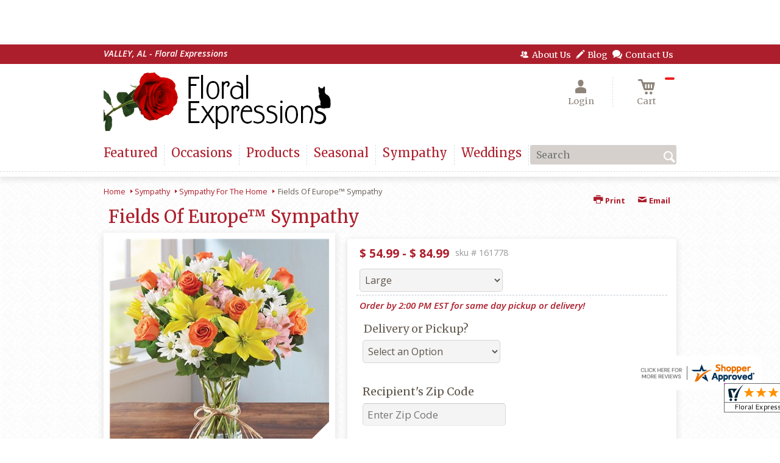

--- FILE ---
content_type: text/css; charset=utf-8
request_url: https://www.flowersinvalley.com/StyleSheet.aspx
body_size: 6797
content:


@import url('https://fonts.googleapis.com/css2?family=Montserrat:wght@300;400;500;700&display=swap');
 
/* Template A (Template 1) Theme Values */
.templateA .primaryColor {background-color:#ad1e2c;}
.templateA .primaryFontColor {color: #ad1e2c;}

.templateA .secondaryColor {background-color:#ad1e2c;}
.templateA .secondaryFontColor {color: #ad1e2c;}

.templateA .primaryFont {font-family : 'Merriweather', 'serif';}
.templateA .secondaryFont {font-family : 'Open Sans', sans-serif;}

/* Template B (Template 2) Theme Values */
.templateB .primaryColor {background-color: #ad1e2c;}
.templateB .primaryFontColor {color: #ad1e2c;}

.templateB .secondaryColor {background-color:#ad1e2c;}
.templateB .secondaryFontColor {color: #ad1e2c;}

.templateB .primaryFont {font-family : 'Merriweather', 'serif';}
.templateB .secondaryFont {font-family : 'Open Sans', sans-serif;}

/* Template C (Template 3) Theme Values*/

.templateC .primaryColor {background-color: #ad1e2c;}
.templateC .primaryFontColor {color: #ad1e2c;}

.templateC .secondaryColor {background-color:#ad1e2c;}
.templateC .secondaryFontColor {color: #ad1e2c;}

.templateC .primaryFont {font-family : 'Merriweather', 'serif';}
.templateC .secondaryFont {font-family : 'Open Sans', sans-serif;}

/* Template Sixe (Template 6) Theme Values*/

.template6 .primaryColor {background-color: #ad1e2c;}
.template6 .primaryFontColor {color: #ad1e2c;}

.template6 .secondaryColor {background-color:#ad1e2c;}
.template6 .secondaryFontColor {color: #ad1e2c;}

.template6,
.template6 .primaryFont {font-family : 'Merriweather', 'serif';}
.template6 .secondaryFont {font-family : 'Open Sans', sans-serif;}


/* ----------------------------------------------------------------------------------- */

/* ## Template A Specfic Styles ## */

/*This sets these elements to the primary color value*/
.templateA a:hover, 
.templateA a:active, 
.templateA a:focus,
.templateA .pagination a,
.templateA .breadcrumbs a, 
.templateA .breadcrumbs a:visited,
.templateA .pageToolsWrapper a,
.templateA .pageToolsWrapper a:hover,
.templateA .pageToolsWrapper a:active,
.templateA .navMenu > ul > li > a,
.templateA .railNavHeading,
.templateA .navMenu > ul a {color:  #ad1e2c;}

.templateA .leftRail .railBanners .banner p:after {
content: "";
position: absolute;
left: 50%;
top: 40%;
border: 3px solid transparent;
border-left: 4px solid #ad1e2c;
}

.templateA dl.checkoutProcess dt.stepTitle span.stepTitleInner,
.templateA .ui-dialog .ui-dialog-titlebar,
.templateA ul.processSteps li.active,
.templateA .galleria-info-text {background: #ad1e2c;}

.templateA .genericPager li a:hover, 
.templateA .genericPager li a:focus {border:1px solid #ad1e2c;}

/* This sets these element values to the secondary color value */
.templateA .modHeader .viewall,
.templateA ul.railNav a:hover,
.templateA ul.railNav a.active,
.templateA .shipDate a  {color: #ad1e2c;}

.templateA .navMenu > ul > li a .menuText:hover {border-bottom: 3px solid #ad1e2c;}
.templateA .navMenu ul li.clicked a .menuText {border-bottom: 3px solid #ad1e2c;}
.templateA .navMenu > ul > li ul {background-color: #ad1e2c;}

.templateA ul.railNav a.active:before,
.templateA ul.railNav a:hover:before {
content: "";
position: absolute;
left: 7px;
top:13px;
border: 3px solid transparent;
border-left: 4px solid #ad1e2c;
}

.templateA .shipDate a:after {
content: "";
position: absolute;
right: 0px;
top: 8px;
border: 3px solid rgba(0, 0, 0, 0);
border-left: 4px solid #ad1e2c;
}

/* This sets the font of these elements to the Primary Font */
.templateA .siteTop .topLinks a, 
.templateA .navMenu > ul a,
.templateA dl.checkoutProcess dt.stepTitle span.stepTitleInner,
.templateA ul.railNav a,
.templateA .railNavHeading,
.templateA .deptImage {font-family : 'Merriweather', 'serif';}


/* This sets the color of breadcrumb and pagetools anchors to the primary color */
.templateA .breadcrumbs a:after {
content: " ";
position: absolute;
border: 3px solid transparent;
border-left: 4px solid #ad1e2c;
position: absolute;
right: 0px;
top: 6px;
}

@media only screen and (min-width:11.250em) and (max-width:47.938em) {
.templateA .wrapper {background: #ad1e2c;}
.templateA .navMenu ul {background: #ad1e2c;}
}

/* ----------------------------------------------------------------------------------- */

/* ## Template B Specific Styles ## */


/* this sets the primary color for anchor links in the rail navigation, and the secondary as their hover state */
.templateB ul.railNav a:hover,
.templateB ul.railNav a.active,
.templateB .homeRailMenu .navMenu > ul > li.clicked {color: #ad1e2c;}
.templateB ul.railNav a.active:before,
.templateB ul.railNav a:hover:before {
content: "";
position: absolute;
left: 7px;
top:13px;
border: 3px solid transparent;
border-left: 4px solid #ad1e2c;
}

.templateB .homeRailMenu .navMenu > ul > li.clicked {background:#ad1e2c;}
.templateB .navMenu > ul > li.clicked ul {background:#ad1e2c;}

/* setting the font for item names on listing pages to the primary font */
.templateB .itemWrapper .itemContent .itemTitle,
.templateB .cartList .itemTitle {font-family : 'Merriweather', 'serif';}


/* This sets the color of these elements to the primary color */
.templateB .breadcrumbs a, 
.templateB .breadcrumbs a:visited,
.templateB .menuLink { color: #ad1e2c; position: relative; padding-right: 15px; text-decoration:none;}

.templateB .breadcrumbs a:after {
content: " ";
position: absolute;
border: 3px solid transparent;
border-left: 4px solid #ad1e2c;
position: absolute;
right: 0px;
top: 8px;
}

.templateB .pageToolsWrapper a
.templateB .pageToolsWrapper a:hover,
.templateB .pageToolsWrapper a:active,
.templateB .pagination a,
.templateB .siteSubtitle {color: #ad1e2c;}

.templateB .ui-dialog .ui-dialog-titlebar  {background:#ad1e2c;}
.templateB .bannerEffects .cycle-pager span {background: #ad1e2c; }
.templateB .bannerEffects .cycle-pager span.cycle-pager-active{border-color:#ad1e2c;}
.templateB .navMenu>ul>li .subMenu>a,
.templateB .pageToolsWrapper a {color:#ad1e2c;}
.templateB .pageToolsWrapper a:hover {color:#ad1e2c;}

.templateB dl.checkoutProcess dt.stepTitle span.stepTitleInner {background: #ad1e2c;}
.templateB .featured .itemWrapper .itemContent {background:#ad1e2c;}
.templateB .leftRail .banner h2 {color:#ad1e2c;}

.templateB .servicesBanners h2 {color: #ad1e2c;}

.templateB .siteFooter {background-color: #ad1e2c; color:#fff;}
.templateB .siteFooter a {color:#fff;}

@media only screen and (min-width:11.250em) and (max-width:47.938em) {
  .templateB .homeRailMenu .navMenu > ul.menu, .templateB .navMenu > ul.menu {background: #ad1e2c;}
  .templateB .navMenu>ul>li .subMenu>a {color: #fff;}
}
/* ----------------------------------------------------------------------------------- */


/* ## Template C Specific Styles ## */

/* This sets these elements background colors as the primary color */
.templateC .headerWrpr {background: #ad1e2c url(/cms/images/darken.png) repeat-x 0 0;}

.templateC .siteSearch button,
.templateC .footerTop {background: #ad1e2c url(/cms/images/darken-small.png) repeat-x 0 100%; color:#fff;}

.templateC .bo-footer,
.templateC .siteSubFooter {background: #ad1e2c; color:#fff;}
.templateC .footerBottom {background: #ad1e2c; color:#fff;}

.templateC .pagination .paging .next, 
.templateC .pagination .paging .prev,
.templateC .breadcrumbs a,
.templateC a:hover, 
.templateC a:active, 
.templateC a:focus,
.templateC .spanCartTotal,
.templateC .mainNav ul ul a,
.templateC .mainNav ul ul a:hover,
.templateC .mainNav ul ul a:active,
.templateC .mainNav ul ul a:visited,
.templateC .mainNav ul ul a:focus,
.templateC .featModule h2{color: #ad1e2c;}

.templateC .breadcrumbs a:after {
content: " ";
position: absolute;
border: 3px solid transparent;
border-left: 4px solid #ad1e2c;
position: absolute;
right: 1px;
top: 38%;
}

.templateC .offSet2:after {border-left-color: #ad1e2c;}

.templateC dl.checkoutProcess dt.stepTitle span.stepTitleInner,
.templateB .ui-dialog .ui-dialog-titlebar,
.templateC ul.processSteps li.active,
.templateC .ui-dialog .ui-dialog-titlebar,
.templateC .galleria-info-text {background: #ad1e2c;}

.templateC .bannerEffects .cycle-pager span {color: #ad1e2c;}
.templateC .bannerEffects .cycle-pager span.cycle-pager-active {border:1px solid #ad1e2c;}
.templateC .genericPager li a:hover, 
.templateC.genericPager li a:focus {border:1px solid #ad1e2c;}

.templateC .ribbonText .overlayText:after{border-left-color:#ad1e2c;}

/* This sets these elements styles to the secondary color */
.templateC .headerWrpr:before {background: #ad1e2c url(/cms/images/darken-small.png) repeat-x 0 0;}
.templateC a {color: #ad1e2c;}
.templateC .bo-footer a {color: #fff;}

.templateC .navMenu > ul > li .subMenu > a .menuText:hover,
.templateC .navMenu > ul > li:hover .subMenu > a .menuText {border-bottom: 3px solid #ad1e2c}
.templateC .navMenu ul li.clicked a .menuText {border-bottom: 3px solid #ad1e2c;}
.templateC .siteHeader .Navwrapper {background: #ad1e2c url(/cms/images/darken-small.png) repeat-x 0 0;}

.templateC .headerLinks a:before,
.templateC .headerLinks a:after {border: 10px solid #ad1e2c;}

.templateC .headerLinks .linkText {background: #ad1e2c;}

.templateC ul.railNav a:hover,
.templateC ul.railNav a.active,
.templateC .headerLinks [class*="icon-"],
.templateC .itemWrapper .itemPrice,
.templateC .pagination .paging .active {color: #ad1e2c;}

.templateC ul.railNav a.active:before,
.templateC ul.railNav a:hover:before {
content: "";
position: absolute;
left: 7px;
top:13px;
border: 3px solid transparent;
border-left: 4px solid #ad1e2c;
}
.templateC .heroBannerAlt .bannerText {border-color: #ad1e2c;}


/*This sets the element fonts to the primary font*/
.templateC .siteName,
.templateC  .footerTop .footerLinks a,
.templateC .galleria-info-title {font-family : 'Merriweather', 'serif';}

/*This sets the element fonts to the secondary font*/
.templateC .navMenu ul li .subMenu a,
.templateC .headerLinks, 
.templateC .headerLinks .linkText, 
.templateC .itemWrapper .itemPrice,
.templateC .navMenu > ul > li a,
.templateC .btnWrapper .btn,
.templateC .featModule a.viewall {font-family : 'Open Sans', sans-serif;}

@media only screen and (min-width:11.250em) and (max-width:47.938em) {
.templateC .navMenu ul,
.templateC .navMenu  ul li ul,
.templateC .footerTop {background: #ad1e2c;}
.templateC .menuLink.active,
.templateC .searchToggle.active,
.templateC .siteSearch .searchControls {background: #ad1e2c;}
.templateC .searchToggle label:last-child,
.templateC .menuLink label {font-family : 'Open Sans', sans-serif;}


}
@media only screen and (min-width:11.250em) and (max-width:50em) {
.templateC .wrapper {background-color:#ad1e2c;}
.templateC .ribbonText .overlayText:after {border-top-color: #ad1e2c; border-left-color: transparent;}
}

.site-wrap .footer section.grid_3:nth-child(3) {display: none;}
.nav-bar > ul > li > a:after {display: none !important;}


/* ----------------------------------------------------------------------------------- */
/* ## Template 6 Specific Color/Font Styles ## */
.template6 .navMenu {font-family : 'Open Sans', sans-serif;}
.template6 .footerHeading {font-family : 'Open Sans', sans-serif;}
.template6 .heroBanner h1,
.template6 .heroBanner h2,
.template6 .advList .listhdng,
.template6 .banner .bannerText,
.template6 .title,
.template6 .title .more,
.template6 .itemWrapper .itemTitle,
.template6 .btn {font-family : 'Open Sans', sans-serif;}

.template6 .advFooter .linkList {font-family : 'Merriweather', 'serif';}

.template6 a:link,
.template6 a:visited,
.template6 a:focus,
.template6 .btn {color: #ad1e2c;}

.template6 .heroBanner h2,
.template6 .itemWrapper .itemPrice {color: #ad1e2c;}

.template6 .btnWrapper {background: #ad1e2c;}
.template6 .footerHeading,
.template6 ul.advList .listhdng, .template6 ul.advList .listhdng a, .template6 ul.advList .listhdng a:link, .template6 ul.advList .listhdng a:visited {color: #ad1e2c;}

.template6 .navMenu > ul > li .subMenu .subMenu > a .menuText {background: #ad1e2c;}
.template6 .siteSearch .icon-search {color: #ad1e2c;}
.template6 .heroBanner a.btn {background: #ad1e2c;}
.template6 .heroBanner .heading2 {color: #ad1e2c; font-family : 'Open Sans', sans-serif;}

.template6 .servicesBanners {background: #ad1e2c;}
.template6 .servicesBanners h2::before {background:#ad1e2c;}
.template6 .servicesBanners h2::after {font-family : 'Merriweather', 'serif';}
.template6 .servicesBanners .icon::before {background: #ad1e2c;}

.template6 .footer .footerTop {border-top:14px solid #ad1e2c;}
.template6 .footerHeading span {font-family : 'Merriweather', 'serif';}
.template6 .footer .footerMessage {background: #ad1e2c; color:#fff;}

.template6 ul.socialFollow li {background: #ad1e2c;}

.template6 .slideBanners > .banner,
.template6 .slideBanners .slick-slide .banner {background:#ad1e2c;}
.template6 .slideBanners > .banner:nth-child(odd),
.template6 .slideBanners .slick-slide:nth-child(odd) .banner {background:#ad1e2c;}
.template6 .slideBanners .slick-slide:nth-child(odd) .banner .btn {background:#ad1e2c;}
.template6 .slick-prev::before {border-color: transparent #ad1e2c transparent transparent;}
.template6 .slick-next::before {border-color: transparent transparent transparent #ad1e2c;}

.template6 .featured-items .title {color: #ad1e2c;}
.template6 .featured-items .title .more {color: #ad1e2c;}
.template6 .featured-items .title .more::after {border-color: transparent transparent transparent #ad1e2c;}

.template6 .featured-items .itemWrapper a.itemLink::before {background:#ad1e2c;}
.template6 .featured-items .itemWrapper a.itemLink::after {color:#ad1e2c; font-family : 'Open Sans', sans-serif;}
.template6 .featured-items .slick-slide:nth-child(odd) .itemWrapper a.itemLink::before {background:#ad1e2c;}
.template6 .featured-items .slick-slide:nth-child(odd) .itemWrapper  a.itemLink::after {color:#ad1e2c; }

.template6.bodyList .productList .itemWrapper .itemTitle a,
.template6.bodyList .productList .itemWrapper .itemPrice,
.template6 .itemWrapper .itemTitle a {color:#ad1e2c;}
.template6 .itemWrapper .itemPrice a {color:#ad1e2c; font-family : 'Merriweather', 'serif';}
.template6.bodyList .productList .grid_4:nth-child(even) .itemWrapper .itemTitle a,
.template6.bodyList .productList .grid_4:nth-child(even) .itemWrapper .itemPrice,
.template6 .featured-items .slick-slide:nth-child(odd) .itemWrapper .itemTitle a,
.template6 .featured-items .slick-slide:nth-child(odd) .itemWrapper .itemPrice a {color:#ad1e2c;}
.template6 .bannerBlock .banner .bannerText::after {color: #ad1e2c;}
.template6 .bannerBlock::before {font-family : 'Open Sans', sans-serif; color:#ad1e2c;}

.template6.bodyList .railNavHeading {font-family : 'Open Sans', sans-serif;}
.template6.bodyList .railNavWrapper {
	background:#ad1e2c;
	background: -moz-linear-gradient(-45deg, #ad1e2c 0%, #d0d0d0 100%);
	background: -webkit-linear-gradient(-45deg, #ad1e2c 0%,#d0d0d0 100%);
	background: linear-gradient(135deg, #ad1e2c 0%,#d0d0d0 100%);
	filter: progid:DXImageTransform.Microsoft.gradient( startColorstr='#ad1e2c', endColorstr='#d0d0d0',GradientType=1 );
}
.template6 .dropRail .railNav li a {color:#ad1e2c;}

.template6 .productList .itemWrapper a.itemLink::before {background:#ad1e2c;}
.template6 .productList .itemWrapper a.itemLink::after {color:#ad1e2c; font-family : 'Open Sans', sans-serif;}
.template6.bodyList .productList .grid_4:nth-child(odd) .itemWrapper a.itemLink::before {background:#ad1e2c;}
.template6.bodyList .productList .grid_4:nth-child(odd) .itemWrapper  a.itemLink::after {color:#ad1e2c; }

.template6.bodyList .catList select {color:#ad1e2c;}
.template6 #ItemName { font-family : 'Open Sans', sans-serif;}
.template6 .productDetails .addon h2 {color:#ad1e2c;}
.template6 .productDetails .addon .itemTitle {font-family : 'Open Sans', sans-serif;}
.template6 dl.checkoutProcess dt.stepTitle span.stepTitleInner {color:#ad1e2c; font-family : 'Open Sans', sans-serif;}
.template6 dl.checkoutProcess dt.stepTitle span.stepTitleInner span.bold {font-family : 'Merriweather', 'serif';}
.template6 dl.checkoutProcess dt.stepTitle a.editLink {font-family : 'Merriweather', 'serif';}
.template6 dl.checkoutProcess dt.stepTitle span.stepTitleInner span.bold::before {border:1px solid #ad1e2c; color:#ad1e2c; }
.template6 dl.checkoutProcess dt.stepTitle.ready span.stepTitleInner {color:#ad1e2c;}
.template6 dl.checkoutProcess dt.stepTitle.ready span.stepTitleInner span.bold::before {background:#ad1e2c;}
.template6 ul.processSteps li.active {color:#ad1e2c; border-bottom:1px solid #ad1e2c;}
.template6 input.text:focus, 
.template6 textarea.text:focus,
.template6 .formee select:focus, 
.template6 select:focus,
.template6 #txtRecipientFirst:focus,
.template6 #txtRecipientLast:focus,
.template6 .formee input[type="text"]:focus, 
.template6 .formee input[type="tel"]:focus, 
.template6 .formee input[type="number"]:focus, 
.template6 .formee input[type="email"]:focus, 
.template6 .formee textarea:focus {border-color:#ad1e2c;}
.template6 .headerLinks .icon-phone,
.template6 .headerLinks .icon-login,
.template6 .headerLinks .icon-cart,
.template6 .headerLinks .icon-search {fill:#ad1e2c;}
.template6.bodyList .filters label::before,
.template6.bodyList .filters .filterList .arrow2::before {color:#ad1e2c;}
.template6 .filters .sortItem a.up, .template6 .filters .sortItem a.up:link, .template6 .filters .sortItem a.up:visited,
.template6 .filters .sortItem a.down, .template6 .filters .sortItem a.down:link, .template6 .filters .sortItem a.down:visited {color:#ad1e2c;}
.template6 .note {color:#ad1e2c;}
.template6 #divNew .note {color:#ad1e2c; padding-left: 3px; padding-top: 10px;}
.template6 #lblZip, .template6 #lblDeliveryOptions, .template6 #lblDate, .template6 #nameContainer label,
.template6 #lblpickUp {color:#ad1e2c; font-family : 'Merriweather', 'serif';}
.template6 .arrowLabel {color:#ad1e2c;}
.template6 .checkoutSummary > .title,
.template6 .checkoutSummary .costSummary .chkoutTotalRow .title {color:#ad1e2c;}
.template6 .checkoutSummary .costSummary .title {font-family : 'Merriweather', 'serif';}
.template6 .cartItems .itemTitle {font-family : 'Merriweather', 'serif';}
.template6 .cartItems .itemWrapper .itemDetail span.title {font-family : 'Merriweather', 'serif';}
.template6 .siteHeader .siteSearch,
.template6 .headerLinks a.searchLink.active {background:#ad1e2c;}
.template6 .menuLink {color:#ad1e2c;}
.template6 .menuLink.active {background:#ad1e2c;}
.template6 .mainNav .navMenu {border-color:#ad1e2c;}
.template6 .nice-select .option.selected {color:#ad1e2c;}
.template6 .nice-select::after {border-bottom: 2px solid #ad1e2c; border-right: 2px solid #ad1e2c;}
.template6 .filters .catList .nice-select .current {color:#ad1e2c;}
.template6:not(.alt1) .productList .grid_4:nth-child(2n) .itemWrapper .itemPrice {color:#ad1e2c;}
.template6:not(.alt1).storeItem .itemPrice,
.template6:not(.alt1) .checkoutSummary .costSummary .chkoutTotalRow .title,
.template6:not(.alt1) .checkoutSummary .costSummary .chkoutTotalRow .price {color:#ad1e2c;}
/* ----------------------------------------------------------------------------------- */

/* ----------------------------------------------------------------------------------- */
/* ## Template 8 Specific Color/Font Styles ## */

:root {
  --main-color1: #ad1e2c;
  --main-color2: #ad1e2c;
  --main-color3: #ad1e2c;
  --main-color4: #ad1e2c;
}

.template8 .siteTop {color:#ad1e2c;}
.template8 .mainNav {background:#ad1e2c;}
.template8 .navMenu > ul > li.clicked .subMenu > a,
.template8 .navMenu > ul > li.clicked > .subMenu > a > .menuText {background:#fff; color:#ad1e2c; margin-top:3px;}
.template8 .siteHeader .siteSearch, 
.template8 .headerLinks a.searchLink.active {
	background: transparent;
}
@media (max-width:768px) {
	.template8 .siteHeader .headerTop .wrapper {background:#ad1e2c;}
	.template8 .menuLink .icon-menu + label::before,
    .template8 .menuLink .icon-menu::before,
    .template8 .menuLink .icon-menu::after {
        background:#ad1e2c;
    }
}
.template8 .heroBanner h2 {color:#fff;}
.template8 .pageHeading .hdng .count {color:#ad1e2c}

.template8 a:link.btn,
.template8 .btn {color:#fff; font-weight: 500;}
.template8 .btn.tip {
    padding: 20px 10px;
    font-size: 0.85em;
    background: var(--main-color3);
    display: inline-block;
    text-decoration: none !important;
}
.template8 .btn.disabled {Xcolor:#999; filter: brightness(100%);}
.template8 .btnWrapper {background:var(--main-color3);}

.template8 .btnWrapper.tertiaryColor {background:var(--main-color3);}
.template8 .btnWrapper.btnAddToCart,
.template8 .btnWrapper.quaternaryColor {background:var(--main-color1);}
.template8 .btnWrapper.btnAlt {background:var(--main-color4);}

.template8 .updateCart .btnWrapper .btn {background:transparent;}

.template8 .siteFooter,
.template8 .siteSubFooter {background:#ad1e2c;}
.template8 .emailSignupWrpr .emailSignup {background:#ad1e2c;}
.template8 .footerMessage {background:#ad1e2c;}
.template8 .filters .filterImages svg {fill:#ad1e2c;}
.template8 .breadcrumbs,
.template8 .breadcrumbs a,
.template8 .breadcrumbs a::after {color:#ad1e2c; border-color:#ad1e2c}

.template8 ul.swatchList li .extendedSwatch .details {color:#ad1e2c; filter: brightness(25%);}

.template8 ul.swatchList::before,
.template8 #lblZip, .template8 #lblDeliveryOptions, .template8 #lblDate, .template8 #nameContainer label, .template8 #lblpickUp {color:#ad1e2c; filter: brightness(80%);}

.template8 .signupBar .mainNav a.hasSub {background-color: #ad1e2c;}

.template8.bodyList .productList .itemWrapper .itemTitle a, 
.template8.bodyList .productList .itemWrapper .itemPrice, 
.template8 .itemWrapper .itemTitle a,
.template8.bodyList .productList .grid_4:nth-child(2n) .itemWrapper .itemTitle a, 
.template8.bodyList .productList .grid_4:nth-child(2n) .itemWrapper .itemPrice, 
.template8 .featured-items .slick-slide:nth-child(2n+1) .itemWrapper .itemTitle a, 
.template8 .featured-items .slick-slide:nth-child(2n+1) .itemWrapper .itemPrice a,
.template8:not(.alt1) .productList .grid_4:nth-child(2n) .itemWrapper .itemPrice {
	color: #ad1e2c;
}
.template8 .banner.funeral .icon svg g {fill:#ad1e2c !important;}
.template8 .featured-products .banner.funeral::after {border-color: transparent transparent #ad1e2c transparent;}

.template8 #spanPrice {color:var(--main-color3);}
.template8 #spanPrice::before {color:#ad1e2c;}

.template8 .slick-prev svg,
.template8 .slick-next svg {fill:#ad1e2c;}
.template8 .recentlyViewed {border-bottom:1px solid var(--main-color3); color:#ad1e2c;}
.template8 .recentlyViewed .itemWrapper .itemPrice {color:#ad1e2c;}

.template8 .headerLinks .icon  + span {color:#ad1e2c; filter: brightness(25%);}
.template8 .headerLinks .icon.alt {fill: #ad1e2c !important;}

.template8 .note,
.template8 #divNew .note {color:#ad1e2c;}

.template8 .productDetails .itemDesc #pShortDesc::before,
.template8 .itemActions .itemOrder,
.template8 .dropCartHeader,
.template8 .recent-cart .itemWrapper .itemTitle 
{color:#ad1e2c;}

.template8 dl.checkoutProcess dt.stepTitle span.stepTitleInner {color:#666;}
.template8 .cartList .cartItemDetails .itemInfo .recipientDetails {font-family : 'Merriweather', 'serif';}

.template8 .questions_bar .hdng {color:#ad1e2c; border-color:;}
.template8 .questions_bar a {color:;}

.template8 .bannersGrid .banner .icon svg path {fill:#ad1e2c !important;}
.template8 .heroBanner .btnWrapper,
.template8 .heroBanner .bannerText a.btn,
.template8 .heroBanner a.btn {background: ; color:#ad1e2c;}

.template8 .servicesBanners a svg.icon {fill:none;}
.template8 .servicesBanners a:hover svg {fill: white; stroke:#ad1e2c;}



/* ----------------------------------------------------------------------------------- */



/* ----------------------------------------------------------------------------------- */
/* PopUP */
/* ----------------------------------------------------------------------------------- */
#divNotification {color:#ad1e2c; font-family : 'Merriweather', 'serif'; border-bottom:1px solid #ad1e2c;}
.noticeBody {color:#ad1e2c; font-family : 'Merriweather', 'serif'; }



/* ----------------------------------------------------------------------------------- */
/* Tip */
/* ----------------------------------------------------------------------------------- */
.tipAmount {
    margin-top: 6px;
    text-align:left;
}

    .tipAmount ::selection {
        color: black;
        background: yellow;
    }

    .tipAmount .text {
        text-align: right;
        width: 80px;
    }

.tipOptions {
    margin-bottom: 20px;
}

    .tipOptions.main {
        padding: 10px;
        text-align: left;
    }

section {
    display: flex;
    flex-flow: row wrap;
    margin-top:10px;
}

    section > div {
        flex: 1;
        padding: 0 0.5rem;
    }

input[type="radio"] {
    display: none;
}

input[type="radio"] + label {
    height: 100%;
    display: block;
    background: white;
    border: 2px solid #ad1e2c;
    border-radius: 10px;
    padding: .5rem;
    margin-bottom: 1rem;
    text-align: center;
    box-shadow: 0px 3px 5px -2px #ad1e2c;
    position: relative;
    cursor: pointer;
    color: #ad1e2c;
}

input[type="radio"]:checked + label {
    background: #ad1e2c;
    color: #fff;
    font-weight: bold;
    box-shadow: 0px 0px 5px #ad1e2c;
    &::after

    {
        color: #ad1e2c;
        font-family: FontAwesome;
        border: 2px solid #ad1e2c;
        content: "\f00c";
        font-size: 24px;
        position: absolute;
        top: -25px;
        left: 50%;
        transform: translateX(-50%);
        height: 50px;
        width: 50px;
        line-height: 50px;
        text-align: center;
        border-radius: 50%;
        background: white;
        box-shadow: 0px 2px 5px -2px #ad1e2c;
    }
}

@media only screen and (max-width: 700px) {
    section {
        flex-direction: column;
    }
}


.tipOptions table td {
	border: solid 0px #ff0000;
	width: 23%;
	padding: 1%;
}

	.tipOptions table td input[type="radio"] + label {
		margin-bottom: 0;
	}




	.tipOptions input.text {
		padding: 6px 4px !important;
	}

span.visually-hidden {display:none;}

.templateA .copyrightFooter .container {padding:0px 20px;}

.templateB .footerContactInfo {padding:0px 30px;}
.templateB .copyrightFooter {padding:0px 30px;}
.templateB .footerLinks a {padding: 0 15px;}